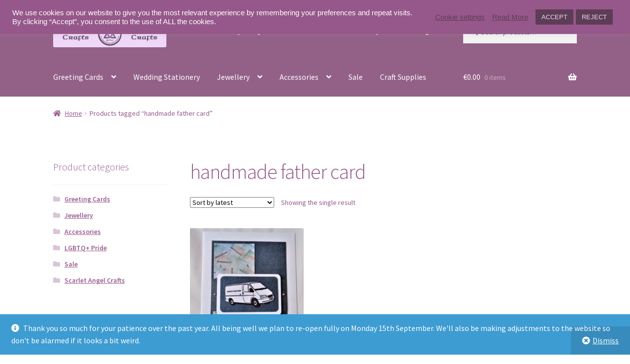

--- FILE ---
content_type: text/html; charset=UTF-8
request_url: https://www.downland-crafts.com/product-tag/handmade-father-card/
body_size: 19189
content:
<!doctype html>
<html lang="en-GB">
<head>
<meta charset="UTF-8">
<meta name="viewport" content="width=device-width, initial-scale=1">
<link rel="profile" href="http://gmpg.org/xfn/11">
<link rel="pingback" href="https://www.downland-crafts.com/xmlrpc.php">
<!-- [BEGIN] Metadata added via All-Meta-Tags plugin by Space X-Chimp ( https://www.spacexchimp.com ) -->
<meta name='google-site-verification' content='icBlFIlbIPXsjEEOzkb9OqC8b_80VEpjWhV2z4MrRHA' />
<meta name='p:domain_verify' content='d7e7197d6dca2d1a9a1d15d9648f2963' />
<!-- Global site tag (gtag.js) - Google Analytics -->
<script async src="https://www.googletagmanager.com/gtag/js?id=UA-17613052-3"></script>
<script>
window.dataLayer = window.dataLayer || [];
function gtag(){dataLayer.push(arguments);}
gtag('js', new Date());
gtag('config', 'UA-17613052-3');
</script>
<meta name='author' content='Downland Crafts' />
<meta name='designer' content='Downland Crafts' />
<meta name='contact' content='sales@downlandcrafts.ie' />
<meta name='copyright' content='Copyright (c) Downland Crafts 2010-2018. All rights reserved.' />
<meta name='keywords' content='handmade crafts online,handmade greeting cards,handmade wedding invitations,handmade wedding stationery, bespoke wedding invitations, irish crafts' />
<!-- [END] Metadata added via All-Meta-Tags plugin by Space X-Chimp ( https://www.spacexchimp.com ) -->
<meta name='robots' content='index, follow, max-image-preview:large, max-snippet:-1, max-video-preview:-1' />
<style>img:is([sizes="auto" i], [sizes^="auto," i]) { contain-intrinsic-size: 3000px 1500px }</style>
<!-- This site is optimized with the Yoast SEO plugin v25.9 - https://yoast.com/wordpress/plugins/seo/ -->
<title>handmade father card Archives - Downland Handmade</title>
<link rel="canonical" href="https://www.downland-crafts.com/product-tag/handmade-father-card/" />
<meta property="og:locale" content="en_GB" />
<meta property="og:type" content="article" />
<meta property="og:title" content="handmade father card Archives - Downland Handmade" />
<meta property="og:url" content="https://www.downland-crafts.com/product-tag/handmade-father-card/" />
<meta property="og:site_name" content="Downland Handmade" />
<meta name="twitter:card" content="summary_large_image" />
<meta name="twitter:site" content="@downlandcrafter" />
<script type="application/ld+json" class="yoast-schema-graph">{"@context":"https://schema.org","@graph":[{"@type":"CollectionPage","@id":"https://www.downland-crafts.com/product-tag/handmade-father-card/","url":"https://www.downland-crafts.com/product-tag/handmade-father-card/","name":"handmade father card Archives - Downland Handmade","isPartOf":{"@id":"https://www.downland-crafts.com/#website"},"primaryImageOfPage":{"@id":"https://www.downland-crafts.com/product-tag/handmade-father-card/#primaryimage"},"image":{"@id":"https://www.downland-crafts.com/product-tag/handmade-father-card/#primaryimage"},"thumbnailUrl":"https://www.downland-crafts.com/wp-content/uploads/2022/04/DCCDA501.jpg","breadcrumb":{"@id":"https://www.downland-crafts.com/product-tag/handmade-father-card/#breadcrumb"},"inLanguage":"en-GB"},{"@type":"ImageObject","inLanguage":"en-GB","@id":"https://www.downland-crafts.com/product-tag/handmade-father-card/#primaryimage","url":"https://www.downland-crafts.com/wp-content/uploads/2022/04/DCCDA501.jpg","contentUrl":"https://www.downland-crafts.com/wp-content/uploads/2022/04/DCCDA501.jpg","width":800,"height":600,"caption":"White Van Man Card"},{"@type":"BreadcrumbList","@id":"https://www.downland-crafts.com/product-tag/handmade-father-card/#breadcrumb","itemListElement":[{"@type":"ListItem","position":1,"name":"Home","item":"https://www.downland-crafts.com/"},{"@type":"ListItem","position":2,"name":"handmade father card"}]},{"@type":"WebSite","@id":"https://www.downland-crafts.com/#website","url":"https://www.downland-crafts.com/","name":"Downland Crafts Handmade","description":"Greeting cards, jewellery, wedding stationery, accessories.","publisher":{"@id":"https://www.downland-crafts.com/#organization"},"potentialAction":[{"@type":"SearchAction","target":{"@type":"EntryPoint","urlTemplate":"https://www.downland-crafts.com/?s={search_term_string}"},"query-input":{"@type":"PropertyValueSpecification","valueRequired":true,"valueName":"search_term_string"}}],"inLanguage":"en-GB"},{"@type":"Organization","@id":"https://www.downland-crafts.com/#organization","name":"Downland Crafts","url":"https://www.downland-crafts.com/","logo":{"@type":"ImageObject","inLanguage":"en-GB","@id":"https://www.downland-crafts.com/#/schema/logo/image/","url":"https://www.downland-crafts.com/wp-content/uploads/2018/08/DCH-Logo-512.png","contentUrl":"https://www.downland-crafts.com/wp-content/uploads/2018/08/DCH-Logo-512.png","width":512,"height":512,"caption":"Downland Crafts"},"image":{"@id":"https://www.downland-crafts.com/#/schema/logo/image/"},"sameAs":["http://www.facebook.com/downlandcraftshandmade","https://x.com/downlandcrafter","http://www.instagram.com/downlandcraftshandmade","https://www.linkedin.com/in/trish-ryan-1b213433","http://www.pinterest.com/downlandcraftshandmade"]}]}</script>
<!-- / Yoast SEO plugin. -->
<link rel='dns-prefetch' href='//www.googletagmanager.com' />
<link rel='dns-prefetch' href='//ws.sharethis.com' />
<link rel='dns-prefetch' href='//www.google.com' />
<link rel='dns-prefetch' href='//fonts.googleapis.com' />
<link rel="alternate" type="application/rss+xml" title="Downland Handmade &raquo; Feed" href="https://www.downland-crafts.com/feed/" />
<link rel="alternate" type="application/rss+xml" title="Downland Handmade &raquo; Comments Feed" href="https://www.downland-crafts.com/comments/feed/" />
<link rel="alternate" type="application/rss+xml" title="Downland Handmade &raquo; handmade father card Tag Feed" href="https://www.downland-crafts.com/product-tag/handmade-father-card/feed/" />
<script>
window._wpemojiSettings = {"baseUrl":"https:\/\/s.w.org\/images\/core\/emoji\/16.0.1\/72x72\/","ext":".png","svgUrl":"https:\/\/s.w.org\/images\/core\/emoji\/16.0.1\/svg\/","svgExt":".svg","source":{"concatemoji":"https:\/\/www.downland-crafts.com\/wp-includes\/js\/wp-emoji-release.min.js?ver=6.8.2"}};
/*! This file is auto-generated */
!function(s,n){var o,i,e;function c(e){try{var t={supportTests:e,timestamp:(new Date).valueOf()};sessionStorage.setItem(o,JSON.stringify(t))}catch(e){}}function p(e,t,n){e.clearRect(0,0,e.canvas.width,e.canvas.height),e.fillText(t,0,0);var t=new Uint32Array(e.getImageData(0,0,e.canvas.width,e.canvas.height).data),a=(e.clearRect(0,0,e.canvas.width,e.canvas.height),e.fillText(n,0,0),new Uint32Array(e.getImageData(0,0,e.canvas.width,e.canvas.height).data));return t.every(function(e,t){return e===a[t]})}function u(e,t){e.clearRect(0,0,e.canvas.width,e.canvas.height),e.fillText(t,0,0);for(var n=e.getImageData(16,16,1,1),a=0;a<n.data.length;a++)if(0!==n.data[a])return!1;return!0}function f(e,t,n,a){switch(t){case"flag":return n(e,"\ud83c\udff3\ufe0f\u200d\u26a7\ufe0f","\ud83c\udff3\ufe0f\u200b\u26a7\ufe0f")?!1:!n(e,"\ud83c\udde8\ud83c\uddf6","\ud83c\udde8\u200b\ud83c\uddf6")&&!n(e,"\ud83c\udff4\udb40\udc67\udb40\udc62\udb40\udc65\udb40\udc6e\udb40\udc67\udb40\udc7f","\ud83c\udff4\u200b\udb40\udc67\u200b\udb40\udc62\u200b\udb40\udc65\u200b\udb40\udc6e\u200b\udb40\udc67\u200b\udb40\udc7f");case"emoji":return!a(e,"\ud83e\udedf")}return!1}function g(e,t,n,a){var r="undefined"!=typeof WorkerGlobalScope&&self instanceof WorkerGlobalScope?new OffscreenCanvas(300,150):s.createElement("canvas"),o=r.getContext("2d",{willReadFrequently:!0}),i=(o.textBaseline="top",o.font="600 32px Arial",{});return e.forEach(function(e){i[e]=t(o,e,n,a)}),i}function t(e){var t=s.createElement("script");t.src=e,t.defer=!0,s.head.appendChild(t)}"undefined"!=typeof Promise&&(o="wpEmojiSettingsSupports",i=["flag","emoji"],n.supports={everything:!0,everythingExceptFlag:!0},e=new Promise(function(e){s.addEventListener("DOMContentLoaded",e,{once:!0})}),new Promise(function(t){var n=function(){try{var e=JSON.parse(sessionStorage.getItem(o));if("object"==typeof e&&"number"==typeof e.timestamp&&(new Date).valueOf()<e.timestamp+604800&&"object"==typeof e.supportTests)return e.supportTests}catch(e){}return null}();if(!n){if("undefined"!=typeof Worker&&"undefined"!=typeof OffscreenCanvas&&"undefined"!=typeof URL&&URL.createObjectURL&&"undefined"!=typeof Blob)try{var e="postMessage("+g.toString()+"("+[JSON.stringify(i),f.toString(),p.toString(),u.toString()].join(",")+"));",a=new Blob([e],{type:"text/javascript"}),r=new Worker(URL.createObjectURL(a),{name:"wpTestEmojiSupports"});return void(r.onmessage=function(e){c(n=e.data),r.terminate(),t(n)})}catch(e){}c(n=g(i,f,p,u))}t(n)}).then(function(e){for(var t in e)n.supports[t]=e[t],n.supports.everything=n.supports.everything&&n.supports[t],"flag"!==t&&(n.supports.everythingExceptFlag=n.supports.everythingExceptFlag&&n.supports[t]);n.supports.everythingExceptFlag=n.supports.everythingExceptFlag&&!n.supports.flag,n.DOMReady=!1,n.readyCallback=function(){n.DOMReady=!0}}).then(function(){return e}).then(function(){var e;n.supports.everything||(n.readyCallback(),(e=n.source||{}).concatemoji?t(e.concatemoji):e.wpemoji&&e.twemoji&&(t(e.twemoji),t(e.wpemoji)))}))}((window,document),window._wpemojiSettings);
</script>
<style id='wp-emoji-styles-inline-css'>
img.wp-smiley, img.emoji {
display: inline !important;
border: none !important;
box-shadow: none !important;
height: 1em !important;
width: 1em !important;
margin: 0 0.07em !important;
vertical-align: -0.1em !important;
background: none !important;
padding: 0 !important;
}
</style>
<link rel='stylesheet' id='wp-block-library-css' href='//www.downland-crafts.com/wp-content/cache/wpfc-minified/1ceh178t/8hf40.css' media='all' />
<style id='wp-block-library-theme-inline-css'>
.wp-block-audio :where(figcaption){color:#555;font-size:13px;text-align:center}.is-dark-theme .wp-block-audio :where(figcaption){color:#ffffffa6}.wp-block-audio{margin:0 0 1em}.wp-block-code{border:1px solid #ccc;border-radius:4px;font-family:Menlo,Consolas,monaco,monospace;padding:.8em 1em}.wp-block-embed :where(figcaption){color:#555;font-size:13px;text-align:center}.is-dark-theme .wp-block-embed :where(figcaption){color:#ffffffa6}.wp-block-embed{margin:0 0 1em}.blocks-gallery-caption{color:#555;font-size:13px;text-align:center}.is-dark-theme .blocks-gallery-caption{color:#ffffffa6}:root :where(.wp-block-image figcaption){color:#555;font-size:13px;text-align:center}.is-dark-theme :root :where(.wp-block-image figcaption){color:#ffffffa6}.wp-block-image{margin:0 0 1em}.wp-block-pullquote{border-bottom:4px solid;border-top:4px solid;color:currentColor;margin-bottom:1.75em}.wp-block-pullquote cite,.wp-block-pullquote footer,.wp-block-pullquote__citation{color:currentColor;font-size:.8125em;font-style:normal;text-transform:uppercase}.wp-block-quote{border-left:.25em solid;margin:0 0 1.75em;padding-left:1em}.wp-block-quote cite,.wp-block-quote footer{color:currentColor;font-size:.8125em;font-style:normal;position:relative}.wp-block-quote:where(.has-text-align-right){border-left:none;border-right:.25em solid;padding-left:0;padding-right:1em}.wp-block-quote:where(.has-text-align-center){border:none;padding-left:0}.wp-block-quote.is-large,.wp-block-quote.is-style-large,.wp-block-quote:where(.is-style-plain){border:none}.wp-block-search .wp-block-search__label{font-weight:700}.wp-block-search__button{border:1px solid #ccc;padding:.375em .625em}:where(.wp-block-group.has-background){padding:1.25em 2.375em}.wp-block-separator.has-css-opacity{opacity:.4}.wp-block-separator{border:none;border-bottom:2px solid;margin-left:auto;margin-right:auto}.wp-block-separator.has-alpha-channel-opacity{opacity:1}.wp-block-separator:not(.is-style-wide):not(.is-style-dots){width:100px}.wp-block-separator.has-background:not(.is-style-dots){border-bottom:none;height:1px}.wp-block-separator.has-background:not(.is-style-wide):not(.is-style-dots){height:2px}.wp-block-table{margin:0 0 1em}.wp-block-table td,.wp-block-table th{word-break:normal}.wp-block-table :where(figcaption){color:#555;font-size:13px;text-align:center}.is-dark-theme .wp-block-table :where(figcaption){color:#ffffffa6}.wp-block-video :where(figcaption){color:#555;font-size:13px;text-align:center}.is-dark-theme .wp-block-video :where(figcaption){color:#ffffffa6}.wp-block-video{margin:0 0 1em}:root :where(.wp-block-template-part.has-background){margin-bottom:0;margin-top:0;padding:1.25em 2.375em}
</style>
<style id='classic-theme-styles-inline-css'>
/*! This file is auto-generated */
.wp-block-button__link{color:#fff;background-color:#32373c;border-radius:9999px;box-shadow:none;text-decoration:none;padding:calc(.667em + 2px) calc(1.333em + 2px);font-size:1.125em}.wp-block-file__button{background:#32373c;color:#fff;text-decoration:none}
</style>
<link rel='stylesheet' id='storefront-gutenberg-blocks-css' href='//www.downland-crafts.com/wp-content/cache/wpfc-minified/2om82zbn/8hf40.css' media='all' />
<style id='storefront-gutenberg-blocks-inline-css'>
.wp-block-button__link:not(.has-text-color) {
color: #ffffff;
}
.wp-block-button__link:not(.has-text-color):hover,
.wp-block-button__link:not(.has-text-color):focus,
.wp-block-button__link:not(.has-text-color):active {
color: #ffffff;
}
.wp-block-button__link:not(.has-background) {
background-color: #96588a;
}
.wp-block-button__link:not(.has-background):hover,
.wp-block-button__link:not(.has-background):focus,
.wp-block-button__link:not(.has-background):active {
border-color: #7d3f71;
background-color: #7d3f71;
}
.wc-block-grid__products .wc-block-grid__product .wp-block-button__link {
background-color: #96588a;
border-color: #96588a;
color: #ffffff;
}
.wp-block-quote footer,
.wp-block-quote cite,
.wp-block-quote__citation {
color: #96588a;
}
.wp-block-pullquote cite,
.wp-block-pullquote footer,
.wp-block-pullquote__citation {
color: #96588a;
}
.wp-block-image figcaption {
color: #96588a;
}
.wp-block-separator.is-style-dots::before {
color: #96588a;
}
.wp-block-file a.wp-block-file__button {
color: #ffffff;
background-color: #96588a;
border-color: #96588a;
}
.wp-block-file a.wp-block-file__button:hover,
.wp-block-file a.wp-block-file__button:focus,
.wp-block-file a.wp-block-file__button:active {
color: #ffffff;
background-color: #7d3f71;
}
.wp-block-code,
.wp-block-preformatted pre {
color: #96588a;
}
.wp-block-table:not( .has-background ):not( .is-style-stripes ) tbody tr:nth-child(2n) td {
background-color: #fdfdfd;
}
.wp-block-cover .wp-block-cover__inner-container h1:not(.has-text-color),
.wp-block-cover .wp-block-cover__inner-container h2:not(.has-text-color),
.wp-block-cover .wp-block-cover__inner-container h3:not(.has-text-color),
.wp-block-cover .wp-block-cover__inner-container h4:not(.has-text-color),
.wp-block-cover .wp-block-cover__inner-container h5:not(.has-text-color),
.wp-block-cover .wp-block-cover__inner-container h6:not(.has-text-color) {
color: #96588a;
}
.wc-block-components-price-slider__range-input-progress,
.rtl .wc-block-components-price-slider__range-input-progress {
--range-color: #96588a;
}
/* Target only IE11 */
@media all and (-ms-high-contrast: none), (-ms-high-contrast: active) {
.wc-block-components-price-slider__range-input-progress {
background: #96588a;
}
}
.wc-block-components-button:not(.is-link) {
background-color: #96588a;
color: #ffffff;
}
.wc-block-components-button:not(.is-link):hover,
.wc-block-components-button:not(.is-link):focus,
.wc-block-components-button:not(.is-link):active {
background-color: #7d3f71;
color: #ffffff;
}
.wc-block-components-button:not(.is-link):disabled {
background-color: #96588a;
color: #ffffff;
}
.wc-block-cart__submit-container {
background-color: #ffffff;
}
.wc-block-cart__submit-container::before {
color: rgba(220,220,220,0.5);
}
.wc-block-components-order-summary-item__quantity {
background-color: #ffffff;
border-color: #96588a;
box-shadow: 0 0 0 2px #ffffff;
color: #96588a;
}
</style>
<style id='global-styles-inline-css'>
:root{--wp--preset--aspect-ratio--square: 1;--wp--preset--aspect-ratio--4-3: 4/3;--wp--preset--aspect-ratio--3-4: 3/4;--wp--preset--aspect-ratio--3-2: 3/2;--wp--preset--aspect-ratio--2-3: 2/3;--wp--preset--aspect-ratio--16-9: 16/9;--wp--preset--aspect-ratio--9-16: 9/16;--wp--preset--color--black: #000000;--wp--preset--color--cyan-bluish-gray: #abb8c3;--wp--preset--color--white: #ffffff;--wp--preset--color--pale-pink: #f78da7;--wp--preset--color--vivid-red: #cf2e2e;--wp--preset--color--luminous-vivid-orange: #ff6900;--wp--preset--color--luminous-vivid-amber: #fcb900;--wp--preset--color--light-green-cyan: #7bdcb5;--wp--preset--color--vivid-green-cyan: #00d084;--wp--preset--color--pale-cyan-blue: #8ed1fc;--wp--preset--color--vivid-cyan-blue: #0693e3;--wp--preset--color--vivid-purple: #9b51e0;--wp--preset--gradient--vivid-cyan-blue-to-vivid-purple: linear-gradient(135deg,rgba(6,147,227,1) 0%,rgb(155,81,224) 100%);--wp--preset--gradient--light-green-cyan-to-vivid-green-cyan: linear-gradient(135deg,rgb(122,220,180) 0%,rgb(0,208,130) 100%);--wp--preset--gradient--luminous-vivid-amber-to-luminous-vivid-orange: linear-gradient(135deg,rgba(252,185,0,1) 0%,rgba(255,105,0,1) 100%);--wp--preset--gradient--luminous-vivid-orange-to-vivid-red: linear-gradient(135deg,rgba(255,105,0,1) 0%,rgb(207,46,46) 100%);--wp--preset--gradient--very-light-gray-to-cyan-bluish-gray: linear-gradient(135deg,rgb(238,238,238) 0%,rgb(169,184,195) 100%);--wp--preset--gradient--cool-to-warm-spectrum: linear-gradient(135deg,rgb(74,234,220) 0%,rgb(151,120,209) 20%,rgb(207,42,186) 40%,rgb(238,44,130) 60%,rgb(251,105,98) 80%,rgb(254,248,76) 100%);--wp--preset--gradient--blush-light-purple: linear-gradient(135deg,rgb(255,206,236) 0%,rgb(152,150,240) 100%);--wp--preset--gradient--blush-bordeaux: linear-gradient(135deg,rgb(254,205,165) 0%,rgb(254,45,45) 50%,rgb(107,0,62) 100%);--wp--preset--gradient--luminous-dusk: linear-gradient(135deg,rgb(255,203,112) 0%,rgb(199,81,192) 50%,rgb(65,88,208) 100%);--wp--preset--gradient--pale-ocean: linear-gradient(135deg,rgb(255,245,203) 0%,rgb(182,227,212) 50%,rgb(51,167,181) 100%);--wp--preset--gradient--electric-grass: linear-gradient(135deg,rgb(202,248,128) 0%,rgb(113,206,126) 100%);--wp--preset--gradient--midnight: linear-gradient(135deg,rgb(2,3,129) 0%,rgb(40,116,252) 100%);--wp--preset--font-size--small: 14px;--wp--preset--font-size--medium: 23px;--wp--preset--font-size--large: 26px;--wp--preset--font-size--x-large: 42px;--wp--preset--font-size--normal: 16px;--wp--preset--font-size--huge: 37px;--wp--preset--spacing--20: 0.44rem;--wp--preset--spacing--30: 0.67rem;--wp--preset--spacing--40: 1rem;--wp--preset--spacing--50: 1.5rem;--wp--preset--spacing--60: 2.25rem;--wp--preset--spacing--70: 3.38rem;--wp--preset--spacing--80: 5.06rem;--wp--preset--shadow--natural: 6px 6px 9px rgba(0, 0, 0, 0.2);--wp--preset--shadow--deep: 12px 12px 50px rgba(0, 0, 0, 0.4);--wp--preset--shadow--sharp: 6px 6px 0px rgba(0, 0, 0, 0.2);--wp--preset--shadow--outlined: 6px 6px 0px -3px rgba(255, 255, 255, 1), 6px 6px rgba(0, 0, 0, 1);--wp--preset--shadow--crisp: 6px 6px 0px rgba(0, 0, 0, 1);}:root :where(.is-layout-flow) > :first-child{margin-block-start: 0;}:root :where(.is-layout-flow) > :last-child{margin-block-end: 0;}:root :where(.is-layout-flow) > *{margin-block-start: 24px;margin-block-end: 0;}:root :where(.is-layout-constrained) > :first-child{margin-block-start: 0;}:root :where(.is-layout-constrained) > :last-child{margin-block-end: 0;}:root :where(.is-layout-constrained) > *{margin-block-start: 24px;margin-block-end: 0;}:root :where(.is-layout-flex){gap: 24px;}:root :where(.is-layout-grid){gap: 24px;}body .is-layout-flex{display: flex;}.is-layout-flex{flex-wrap: wrap;align-items: center;}.is-layout-flex > :is(*, div){margin: 0;}body .is-layout-grid{display: grid;}.is-layout-grid > :is(*, div){margin: 0;}.has-black-color{color: var(--wp--preset--color--black) !important;}.has-cyan-bluish-gray-color{color: var(--wp--preset--color--cyan-bluish-gray) !important;}.has-white-color{color: var(--wp--preset--color--white) !important;}.has-pale-pink-color{color: var(--wp--preset--color--pale-pink) !important;}.has-vivid-red-color{color: var(--wp--preset--color--vivid-red) !important;}.has-luminous-vivid-orange-color{color: var(--wp--preset--color--luminous-vivid-orange) !important;}.has-luminous-vivid-amber-color{color: var(--wp--preset--color--luminous-vivid-amber) !important;}.has-light-green-cyan-color{color: var(--wp--preset--color--light-green-cyan) !important;}.has-vivid-green-cyan-color{color: var(--wp--preset--color--vivid-green-cyan) !important;}.has-pale-cyan-blue-color{color: var(--wp--preset--color--pale-cyan-blue) !important;}.has-vivid-cyan-blue-color{color: var(--wp--preset--color--vivid-cyan-blue) !important;}.has-vivid-purple-color{color: var(--wp--preset--color--vivid-purple) !important;}.has-black-background-color{background-color: var(--wp--preset--color--black) !important;}.has-cyan-bluish-gray-background-color{background-color: var(--wp--preset--color--cyan-bluish-gray) !important;}.has-white-background-color{background-color: var(--wp--preset--color--white) !important;}.has-pale-pink-background-color{background-color: var(--wp--preset--color--pale-pink) !important;}.has-vivid-red-background-color{background-color: var(--wp--preset--color--vivid-red) !important;}.has-luminous-vivid-orange-background-color{background-color: var(--wp--preset--color--luminous-vivid-orange) !important;}.has-luminous-vivid-amber-background-color{background-color: var(--wp--preset--color--luminous-vivid-amber) !important;}.has-light-green-cyan-background-color{background-color: var(--wp--preset--color--light-green-cyan) !important;}.has-vivid-green-cyan-background-color{background-color: var(--wp--preset--color--vivid-green-cyan) !important;}.has-pale-cyan-blue-background-color{background-color: var(--wp--preset--color--pale-cyan-blue) !important;}.has-vivid-cyan-blue-background-color{background-color: var(--wp--preset--color--vivid-cyan-blue) !important;}.has-vivid-purple-background-color{background-color: var(--wp--preset--color--vivid-purple) !important;}.has-black-border-color{border-color: var(--wp--preset--color--black) !important;}.has-cyan-bluish-gray-border-color{border-color: var(--wp--preset--color--cyan-bluish-gray) !important;}.has-white-border-color{border-color: var(--wp--preset--color--white) !important;}.has-pale-pink-border-color{border-color: var(--wp--preset--color--pale-pink) !important;}.has-vivid-red-border-color{border-color: var(--wp--preset--color--vivid-red) !important;}.has-luminous-vivid-orange-border-color{border-color: var(--wp--preset--color--luminous-vivid-orange) !important;}.has-luminous-vivid-amber-border-color{border-color: var(--wp--preset--color--luminous-vivid-amber) !important;}.has-light-green-cyan-border-color{border-color: var(--wp--preset--color--light-green-cyan) !important;}.has-vivid-green-cyan-border-color{border-color: var(--wp--preset--color--vivid-green-cyan) !important;}.has-pale-cyan-blue-border-color{border-color: var(--wp--preset--color--pale-cyan-blue) !important;}.has-vivid-cyan-blue-border-color{border-color: var(--wp--preset--color--vivid-cyan-blue) !important;}.has-vivid-purple-border-color{border-color: var(--wp--preset--color--vivid-purple) !important;}.has-vivid-cyan-blue-to-vivid-purple-gradient-background{background: var(--wp--preset--gradient--vivid-cyan-blue-to-vivid-purple) !important;}.has-light-green-cyan-to-vivid-green-cyan-gradient-background{background: var(--wp--preset--gradient--light-green-cyan-to-vivid-green-cyan) !important;}.has-luminous-vivid-amber-to-luminous-vivid-orange-gradient-background{background: var(--wp--preset--gradient--luminous-vivid-amber-to-luminous-vivid-orange) !important;}.has-luminous-vivid-orange-to-vivid-red-gradient-background{background: var(--wp--preset--gradient--luminous-vivid-orange-to-vivid-red) !important;}.has-very-light-gray-to-cyan-bluish-gray-gradient-background{background: var(--wp--preset--gradient--very-light-gray-to-cyan-bluish-gray) !important;}.has-cool-to-warm-spectrum-gradient-background{background: var(--wp--preset--gradient--cool-to-warm-spectrum) !important;}.has-blush-light-purple-gradient-background{background: var(--wp--preset--gradient--blush-light-purple) !important;}.has-blush-bordeaux-gradient-background{background: var(--wp--preset--gradient--blush-bordeaux) !important;}.has-luminous-dusk-gradient-background{background: var(--wp--preset--gradient--luminous-dusk) !important;}.has-pale-ocean-gradient-background{background: var(--wp--preset--gradient--pale-ocean) !important;}.has-electric-grass-gradient-background{background: var(--wp--preset--gradient--electric-grass) !important;}.has-midnight-gradient-background{background: var(--wp--preset--gradient--midnight) !important;}.has-small-font-size{font-size: var(--wp--preset--font-size--small) !important;}.has-medium-font-size{font-size: var(--wp--preset--font-size--medium) !important;}.has-large-font-size{font-size: var(--wp--preset--font-size--large) !important;}.has-x-large-font-size{font-size: var(--wp--preset--font-size--x-large) !important;}
:root :where(.wp-block-pullquote){font-size: 1.5em;line-height: 1.6;}
</style>
<link rel='stylesheet' id='cookie-law-info-css' href='//www.downland-crafts.com/wp-content/cache/wpfc-minified/d2jnazev/8hf40.css' media='all' />
<link rel='stylesheet' id='cookie-law-info-gdpr-css' href='//www.downland-crafts.com/wp-content/cache/wpfc-minified/egnamwby/8hf40.css' media='all' />
<style id='woocommerce-inline-inline-css'>
.woocommerce form .form-row .required { visibility: visible; }
</style>
<link rel='stylesheet' id='wcz-frontend-css' href='//www.downland-crafts.com/wp-content/cache/wpfc-minified/7ll6kmza/8hf40.css' media='all' />
<link rel='stylesheet' id='brands-styles-css' href='//www.downland-crafts.com/wp-content/cache/wpfc-minified/g138ssco/8hf40.css' media='all' />
<link rel='stylesheet' id='storefront-style-css' href='//www.downland-crafts.com/wp-content/cache/wpfc-minified/6olcn5ax/8hf40.css' media='all' />
<style id='storefront-style-inline-css'>
.main-navigation ul li a,
.site-title a,
ul.menu li a,
.site-branding h1 a,
button.menu-toggle,
button.menu-toggle:hover,
.handheld-navigation .dropdown-toggle {
color: #ffffff;
}
button.menu-toggle,
button.menu-toggle:hover {
border-color: #ffffff;
}
.main-navigation ul li a:hover,
.main-navigation ul li:hover > a,
.site-title a:hover,
.site-header ul.menu li.current-menu-item > a {
color: #ffffff;
}
table:not( .has-background ) th {
background-color: #f8f8f8;
}
table:not( .has-background ) tbody td {
background-color: #fdfdfd;
}
table:not( .has-background ) tbody tr:nth-child(2n) td,
fieldset,
fieldset legend {
background-color: #fbfbfb;
}
.site-header,
.secondary-navigation ul ul,
.main-navigation ul.menu > li.menu-item-has-children:after,
.secondary-navigation ul.menu ul,
.storefront-handheld-footer-bar,
.storefront-handheld-footer-bar ul li > a,
.storefront-handheld-footer-bar ul li.search .site-search,
button.menu-toggle,
button.menu-toggle:hover {
background-color: #936188;
}
p.site-description,
.site-header,
.storefront-handheld-footer-bar {
color: #ffffff;
}
button.menu-toggle:after,
button.menu-toggle:before,
button.menu-toggle span:before {
background-color: #ffffff;
}
h1, h2, h3, h4, h5, h6, .wc-block-grid__product-title {
color: #96588a;
}
.widget h1 {
border-bottom-color: #96588a;
}
body,
.secondary-navigation a {
color: #96588a;
}
.widget-area .widget a,
.hentry .entry-header .posted-on a,
.hentry .entry-header .post-author a,
.hentry .entry-header .post-comments a,
.hentry .entry-header .byline a {
color: #9b5d8f;
}
a {
color: #96588a;
}
a:focus,
button:focus,
.button.alt:focus,
input:focus,
textarea:focus,
input[type="button"]:focus,
input[type="reset"]:focus,
input[type="submit"]:focus,
input[type="email"]:focus,
input[type="tel"]:focus,
input[type="url"]:focus,
input[type="password"]:focus,
input[type="search"]:focus {
outline-color: #96588a;
}
button, input[type="button"], input[type="reset"], input[type="submit"], .button, .widget a.button {
background-color: #96588a;
border-color: #96588a;
color: #ffffff;
}
button:hover, input[type="button"]:hover, input[type="reset"]:hover, input[type="submit"]:hover, .button:hover, .widget a.button:hover {
background-color: #7d3f71;
border-color: #7d3f71;
color: #ffffff;
}
button.alt, input[type="button"].alt, input[type="reset"].alt, input[type="submit"].alt, .button.alt, .widget-area .widget a.button.alt {
background-color: #96588a;
border-color: #96588a;
color: #ffffff;
}
button.alt:hover, input[type="button"].alt:hover, input[type="reset"].alt:hover, input[type="submit"].alt:hover, .button.alt:hover, .widget-area .widget a.button.alt:hover {
background-color: #7d3f71;
border-color: #7d3f71;
color: #ffffff;
}
.pagination .page-numbers li .page-numbers.current {
background-color: #e6e6e6;
color: #8c4e80;
}
#comments .comment-list .comment-content .comment-text {
background-color: #f8f8f8;
}
.site-footer {
background-color: #936188;
color: #ffffff;
}
.site-footer a:not(.button):not(.components-button) {
color: #ffffff;
}
.site-footer .storefront-handheld-footer-bar a:not(.button):not(.components-button) {
color: #ffffff;
}
.site-footer h1, .site-footer h2, .site-footer h3, .site-footer h4, .site-footer h5, .site-footer h6, .site-footer .widget .widget-title, .site-footer .widget .widgettitle {
color: #ffffff;
}
.page-template-template-homepage.has-post-thumbnail .type-page.has-post-thumbnail .entry-title {
color: #96588a;
}
.page-template-template-homepage.has-post-thumbnail .type-page.has-post-thumbnail .entry-content {
color: #96588a;
}
@media screen and ( min-width: 768px ) {
.secondary-navigation ul.menu a:hover {
color: #ffffff;
}
.secondary-navigation ul.menu a {
color: #ffffff;
}
.main-navigation ul.menu ul.sub-menu,
.main-navigation ul.nav-menu ul.children {
background-color: #845279;
}
.site-header {
border-bottom-color: #845279;
}
}
</style>
<link rel='stylesheet' id='storefront-icons-css' href='//www.downland-crafts.com/wp-content/cache/wpfc-minified/7m3vrqdg/8hf40.css' media='all' />
<link rel='stylesheet' id='storefront-fonts-css' href='https://fonts.googleapis.com/css?family=Source+Sans+Pro%3A400%2C300%2C300italic%2C400italic%2C600%2C700%2C900&#038;subset=latin%2Clatin-ext&#038;ver=4.6.1' media='all' />
<style id='wcz-customizer-custom-css-inline-css'>
body.post-type-archive-product header.woocommerce-products-header .woocommerce-products-header__title{display:none !important;}div.wcz-new-product-badge span{background-color:#96588a;color:#FFFFFF !important;}body.wcz-edit-sale.woocommerce ul.products li.product span.onsale,
body.wcz-edit-sale.single-product span.onsale,
.woocommerce span.wcz-ajaxsearch-result-sale,
body.wcz-edit-sale .wcz-popup span.onsale,
body.wcz-edit-sale.wcz-wooblocks ul.wc-block-grid__products li.wc-block-grid__product .wc-block-grid__product-onsale{background-color:#96588a !important;color:#FFFFFF !important;text-shadow:none !important;}body.single-product .product_meta .posted_in{display:none !important;}body.single-product .product_meta .tagged_as{display:none !important;}
</style>
<link rel='stylesheet' id='storefront-woocommerce-style-css' href='//www.downland-crafts.com/wp-content/cache/wpfc-minified/709odxp4/8hf40.css' media='all' />
<style id='storefront-woocommerce-style-inline-css'>
@font-face {
font-family: star;
src: url(https://www.downland-crafts.com/wp-content/plugins/woocommerce/assets/fonts/star.eot);
src:
url(https://www.downland-crafts.com/wp-content/plugins/woocommerce/assets/fonts/star.eot?#iefix) format("embedded-opentype"),
url(https://www.downland-crafts.com/wp-content/plugins/woocommerce/assets/fonts/star.woff) format("woff"),
url(https://www.downland-crafts.com/wp-content/plugins/woocommerce/assets/fonts/star.ttf) format("truetype"),
url(https://www.downland-crafts.com/wp-content/plugins/woocommerce/assets/fonts/star.svg#star) format("svg");
font-weight: 400;
font-style: normal;
}
@font-face {
font-family: WooCommerce;
src: url(https://www.downland-crafts.com/wp-content/plugins/woocommerce/assets/fonts/WooCommerce.eot);
src:
url(https://www.downland-crafts.com/wp-content/plugins/woocommerce/assets/fonts/WooCommerce.eot?#iefix) format("embedded-opentype"),
url(https://www.downland-crafts.com/wp-content/plugins/woocommerce/assets/fonts/WooCommerce.woff) format("woff"),
url(https://www.downland-crafts.com/wp-content/plugins/woocommerce/assets/fonts/WooCommerce.ttf) format("truetype"),
url(https://www.downland-crafts.com/wp-content/plugins/woocommerce/assets/fonts/WooCommerce.svg#WooCommerce) format("svg");
font-weight: 400;
font-style: normal;
}
a.cart-contents,
.site-header-cart .widget_shopping_cart a {
color: #ffffff;
}
a.cart-contents:hover,
.site-header-cart .widget_shopping_cart a:hover,
.site-header-cart:hover > li > a {
color: #ffffff;
}
table.cart td.product-remove,
table.cart td.actions {
border-top-color: #ffffff;
}
.storefront-handheld-footer-bar ul li.cart .count {
background-color: #ffffff;
color: #936188;
border-color: #936188;
}
.woocommerce-tabs ul.tabs li.active a,
ul.products li.product .price,
.onsale,
.wc-block-grid__product-onsale,
.widget_search form:before,
.widget_product_search form:before {
color: #96588a;
}
.woocommerce-breadcrumb a,
a.woocommerce-review-link,
.product_meta a {
color: #9b5d8f;
}
.wc-block-grid__product-onsale,
.onsale {
border-color: #96588a;
}
.star-rating span:before,
.quantity .plus, .quantity .minus,
p.stars a:hover:after,
p.stars a:after,
.star-rating span:before,
#payment .payment_methods li input[type=radio]:first-child:checked+label:before {
color: #96588a;
}
.widget_price_filter .ui-slider .ui-slider-range,
.widget_price_filter .ui-slider .ui-slider-handle {
background-color: #96588a;
}
.order_details {
background-color: #f8f8f8;
}
.order_details > li {
border-bottom: 1px dotted #e3e3e3;
}
.order_details:before,
.order_details:after {
background: -webkit-linear-gradient(transparent 0,transparent 0),-webkit-linear-gradient(135deg,#f8f8f8 33.33%,transparent 33.33%),-webkit-linear-gradient(45deg,#f8f8f8 33.33%,transparent 33.33%)
}
#order_review {
background-color: #ffffff;
}
#payment .payment_methods > li .payment_box,
#payment .place-order {
background-color: #fafafa;
}
#payment .payment_methods > li:not(.woocommerce-notice) {
background-color: #f5f5f5;
}
#payment .payment_methods > li:not(.woocommerce-notice):hover {
background-color: #f0f0f0;
}
.woocommerce-pagination .page-numbers li .page-numbers.current {
background-color: #e6e6e6;
color: #8c4e80;
}
.wc-block-grid__product-onsale,
.onsale,
.woocommerce-pagination .page-numbers li .page-numbers:not(.current) {
color: #96588a;
}
p.stars a:before,
p.stars a:hover~a:before,
p.stars.selected a.active~a:before {
color: #96588a;
}
p.stars.selected a.active:before,
p.stars:hover a:before,
p.stars.selected a:not(.active):before,
p.stars.selected a.active:before {
color: #96588a;
}
.single-product div.product .woocommerce-product-gallery .woocommerce-product-gallery__trigger {
background-color: #96588a;
color: #ffffff;
}
.single-product div.product .woocommerce-product-gallery .woocommerce-product-gallery__trigger:hover {
background-color: #7d3f71;
border-color: #7d3f71;
color: #ffffff;
}
.button.added_to_cart:focus,
.button.wc-forward:focus {
outline-color: #96588a;
}
.added_to_cart,
.site-header-cart .widget_shopping_cart a.button,
.wc-block-grid__products .wc-block-grid__product .wp-block-button__link {
background-color: #96588a;
border-color: #96588a;
color: #ffffff;
}
.added_to_cart:hover,
.site-header-cart .widget_shopping_cart a.button:hover,
.wc-block-grid__products .wc-block-grid__product .wp-block-button__link:hover {
background-color: #7d3f71;
border-color: #7d3f71;
color: #ffffff;
}
.added_to_cart.alt, .added_to_cart, .widget a.button.checkout {
background-color: #96588a;
border-color: #96588a;
color: #ffffff;
}
.added_to_cart.alt:hover, .added_to_cart:hover, .widget a.button.checkout:hover {
background-color: #7d3f71;
border-color: #7d3f71;
color: #ffffff;
}
.button.loading {
color: #96588a;
}
.button.loading:hover {
background-color: #96588a;
}
.button.loading:after {
color: #ffffff;
}
@media screen and ( min-width: 768px ) {
.site-header-cart .widget_shopping_cart,
.site-header .product_list_widget li .quantity {
color: #ffffff;
}
.site-header-cart .widget_shopping_cart .buttons,
.site-header-cart .widget_shopping_cart .total {
background-color: #89577e;
}
.site-header-cart .widget_shopping_cart {
background-color: #845279;
}
}
.storefront-product-pagination a {
color: #96588a;
background-color: #ffffff;
}
.storefront-sticky-add-to-cart {
color: #96588a;
background-color: #ffffff;
}
.storefront-sticky-add-to-cart a:not(.button) {
color: #ffffff;
}
</style>
<link rel='stylesheet' id='storefront-woocommerce-brands-style-css' href='//www.downland-crafts.com/wp-content/cache/wpfc-minified/89jplgnb/8hf40.css' media='all' />
<link rel='stylesheet' id='cwginstock_frontend_css-css' href='//www.downland-crafts.com/wp-content/cache/wpfc-minified/fertb3el/8hf40.css' media='' />
<style id='cwginstock_frontend_css-inline-css'>
.products .outofstock .button {display: none; }
</style>
<link rel='stylesheet' id='cwginstock_bootstrap-css' href='//www.downland-crafts.com/wp-content/cache/wpfc-minified/20j6rj23/8hf40.css' media='' />
<script id="woocommerce-google-analytics-integration-gtag-js-after">
/* Google Analytics for WooCommerce (gtag.js) */
window.dataLayer = window.dataLayer || [];
function gtag(){dataLayer.push(arguments);}
// Set up default consent state.
for ( const mode of [{"analytics_storage":"denied","ad_storage":"denied","ad_user_data":"denied","ad_personalization":"denied","region":["AT","BE","BG","HR","CY","CZ","DK","EE","FI","FR","DE","GR","HU","IS","IE","IT","LV","LI","LT","LU","MT","NL","NO","PL","PT","RO","SK","SI","ES","SE","GB","CH"]}] || [] ) {
gtag( "consent", "default", { "wait_for_update": 500, ...mode } );
}
gtag("js", new Date());
gtag("set", "developer_id.dOGY3NW", true);
gtag("config", "G-92SEV28T67", {"track_404":true,"allow_google_signals":true,"logged_in":false,"linker":{"domains":[],"allow_incoming":false},"custom_map":{"dimension1":"logged_in"}});
</script>
<script src="https://www.downland-crafts.com/wp-includes/js/jquery/jquery.min.js?ver=3.7.1" id="jquery-core-js"></script>
<script src="https://www.downland-crafts.com/wp-includes/js/jquery/jquery-migrate.min.js?ver=3.4.1" id="jquery-migrate-js"></script>
<script id="cookie-law-info-js-extra">
var Cli_Data = {"nn_cookie_ids":[],"cookielist":[],"non_necessary_cookies":[],"ccpaEnabled":"","ccpaRegionBased":"","ccpaBarEnabled":"","strictlyEnabled":["necessary","obligatoire"],"ccpaType":"gdpr","js_blocking":"1","custom_integration":"","triggerDomRefresh":"","secure_cookies":""};
var cli_cookiebar_settings = {"animate_speed_hide":"500","animate_speed_show":"500","background":"#96588a","border":"#b1a6a6c2","border_on":"","button_1_button_colour":"#5d3d55","button_1_button_hover":"#4a3144","button_1_link_colour":"#eed7f9","button_1_as_button":"1","button_1_new_win":"","button_2_button_colour":"#333","button_2_button_hover":"#292929","button_2_link_colour":"#5d3d55","button_2_as_button":"","button_2_hidebar":"","button_3_button_colour":"#5d3d55","button_3_button_hover":"#4a3144","button_3_link_colour":"#eed7f9","button_3_as_button":"1","button_3_new_win":"","button_4_button_colour":"#000","button_4_button_hover":"#000000","button_4_link_colour":"#5d3d55","button_4_as_button":"","button_7_button_colour":"#61a229","button_7_button_hover":"#4e8221","button_7_link_colour":"#fff","button_7_as_button":"1","button_7_new_win":"","font_family":"Tahoma, Geneva, sans-serif","header_fix":"1","notify_animate_hide":"1","notify_animate_show":"","notify_div_id":"#cookie-law-info-bar","notify_position_horizontal":"right","notify_position_vertical":"top","scroll_close":"","scroll_close_reload":"","accept_close_reload":"","reject_close_reload":"","showagain_tab":"","showagain_background":"#fff","showagain_border":"#000","showagain_div_id":"#cookie-law-info-again","showagain_x_position":"100px","text":"#ffffff","show_once_yn":"","show_once":"10000","logging_on":"","as_popup":"","popup_overlay":"1","bar_heading_text":"","cookie_bar_as":"banner","popup_showagain_position":"bottom-right","widget_position":"left"};
var log_object = {"ajax_url":"https:\/\/www.downland-crafts.com\/wp-admin\/admin-ajax.php"};
</script>
<script src="https://www.downland-crafts.com/wp-content/plugins/cookie-law-info/legacy/public/js/cookie-law-info-public.js?ver=3.3.5" id="cookie-law-info-js"></script>
<script src="https://www.downland-crafts.com/wp-content/plugins/woocommerce/assets/js/jquery-blockui/jquery.blockUI.min.js?ver=2.7.0-wc.10.2.1" id="jquery-blockui-js" data-wp-strategy="defer"></script>
<script id="wc-add-to-cart-js-extra">
var wc_add_to_cart_params = {"ajax_url":"\/wp-admin\/admin-ajax.php","wc_ajax_url":"\/?wc-ajax=%%endpoint%%","i18n_view_cart":"View basket","cart_url":"https:\/\/www.downland-crafts.com\/cart\/","is_cart":"","cart_redirect_after_add":"no"};
</script>
<script src="https://www.downland-crafts.com/wp-content/plugins/woocommerce/assets/js/frontend/add-to-cart.min.js?ver=10.2.1" id="wc-add-to-cart-js" defer data-wp-strategy="defer"></script>
<script src="https://www.downland-crafts.com/wp-content/plugins/woocommerce/assets/js/js-cookie/js.cookie.min.js?ver=2.1.4-wc.10.2.1" id="js-cookie-js" defer data-wp-strategy="defer"></script>
<script id="woocommerce-js-extra">
var woocommerce_params = {"ajax_url":"\/wp-admin\/admin-ajax.php","wc_ajax_url":"\/?wc-ajax=%%endpoint%%","i18n_password_show":"Show password","i18n_password_hide":"Hide password"};
</script>
<script src="https://www.downland-crafts.com/wp-content/plugins/woocommerce/assets/js/frontend/woocommerce.min.js?ver=10.2.1" id="woocommerce-js" defer data-wp-strategy="defer"></script>
<script id="wc-cart-fragments-js-extra">
var wc_cart_fragments_params = {"ajax_url":"\/wp-admin\/admin-ajax.php","wc_ajax_url":"\/?wc-ajax=%%endpoint%%","cart_hash_key":"wc_cart_hash_387bcf59cef33afb18b3dbffb9709495","fragment_name":"wc_fragments_387bcf59cef33afb18b3dbffb9709495","request_timeout":"5000"};
</script>
<script src="https://www.downland-crafts.com/wp-content/plugins/woocommerce/assets/js/frontend/cart-fragments.min.js?ver=10.2.1" id="wc-cart-fragments-js" defer data-wp-strategy="defer"></script>
<script id='st_insights_js' src="https://ws.sharethis.com/button/st_insights.js?publisher=eba0f3ba-f9ab-408c-bc68-c28af5afe749&amp;product=feather&amp;ver=1714414901" id="feather-sharethis-js"></script>
<script src="https://www.google.com/recaptcha/api.js?ver=6.0.9.2" id="recaptcha-js"></script>
<link rel="https://api.w.org/" href="https://www.downland-crafts.com/wp-json/" /><link rel="alternate" title="JSON" type="application/json" href="https://www.downland-crafts.com/wp-json/wp/v2/product_tag/177" /><link rel="EditURI" type="application/rsd+xml" title="RSD" href="https://www.downland-crafts.com/xmlrpc.php?rsd" />
<meta name="generator" content="WordPress 6.8.2" />
<meta name="generator" content="WooCommerce 10.2.1" />
<script src="https://www.google.com/recaptcha/api.js" async defer></script>
<noscript><style>.woocommerce-product-gallery{ opacity: 1 !important; }</style></noscript>
<style type="text/css"></style>
<style>
.synved-social-resolution-single {
display: inline-block;
}
.synved-social-resolution-normal {
display: inline-block;
}
.synved-social-resolution-hidef {
display: none;
}
@media only screen and (min--moz-device-pixel-ratio: 2),
only screen and (-o-min-device-pixel-ratio: 2/1),
only screen and (-webkit-min-device-pixel-ratio: 2),
only screen and (min-device-pixel-ratio: 2),
only screen and (min-resolution: 2dppx),
only screen and (min-resolution: 192dpi) {
.synved-social-resolution-normal {
display: none;
}
.synved-social-resolution-hidef {
display: inline-block;
}
}
</style><link rel="icon" href="https://www.downland-crafts.com/wp-content/uploads/2018/08/cropped-DCH-Logo-512-32x32.png" sizes="32x32" />
<link rel="icon" href="https://www.downland-crafts.com/wp-content/uploads/2018/08/cropped-DCH-Logo-512-192x192.png" sizes="192x192" />
<link rel="apple-touch-icon" href="https://www.downland-crafts.com/wp-content/uploads/2018/08/cropped-DCH-Logo-512-180x180.png" />
<meta name="msapplication-TileImage" content="https://www.downland-crafts.com/wp-content/uploads/2018/08/cropped-DCH-Logo-512-270x270.png" />
</head>
<body class="archive tax-product_tag term-handmade-father-card term-177 wp-custom-logo wp-embed-responsive wp-theme-storefront theme-storefront woocommerce woocommerce-page woocommerce-demo-store woocommerce-no-js wcz-woocommerce wcz-edit-sale wcz-soldout-style-plain storefront-secondary-navigation storefront-align-wide left-sidebar woocommerce-active">
<p role="complementary" aria-label="Store notice" class="woocommerce-store-notice demo_store" data-notice-id="333be80b46eb1546922b69963ff4e1db" style="display:none;">Thank you so much for your patience over the past year. All being well we plan to re-open fully on Monday 15th September. We'll also be making adjustments to the website so don't be alarmed if it looks a bit weird. <a role="button" href="#" class="woocommerce-store-notice__dismiss-link">Dismiss</a></p>
<div id="page" class="hfeed site">
<header id="masthead" class="site-header" role="banner" style="">
<div class="col-full">		<a class="skip-link screen-reader-text" href="#site-navigation">Skip to navigation</a>
<a class="skip-link screen-reader-text" href="#content">Skip to content</a>
<div class="site-branding">
<a href="https://www.downland-crafts.com/" class="custom-logo-link" rel="home"><img width="470" height="110" src="https://www.downland-crafts.com/wp-content/uploads/2019/12/Web-Logo-H.jpg" class="custom-logo" alt="Downland Crafts Handmade Logo" decoding="async" fetchpriority="high" srcset="https://www.downland-crafts.com/wp-content/uploads/2019/12/Web-Logo-H.jpg 470w, https://www.downland-crafts.com/wp-content/uploads/2019/12/Web-Logo-H-416x97.jpg 416w, https://www.downland-crafts.com/wp-content/uploads/2019/12/Web-Logo-H-300x70.jpg 300w" sizes="(max-width: 470px) 100vw, 470px" /></a>		</div>
<nav class="secondary-navigation" role="navigation" aria-label="Secondary Navigation">
<div class="menu-secondary-menu-container"><ul id="menu-secondary-menu" class="menu"><li id="menu-item-101" class="menu-item menu-item-type-post_type menu-item-object-page menu-item-101"><a href="https://www.downland-crafts.com/delivery-faqs/">Delivery &#038; FAQ&#8217;s</a></li>
<li id="menu-item-102" class="menu-item menu-item-type-post_type menu-item-object-page menu-item-102"><a href="https://www.downland-crafts.com/contact-us/">Contact Us</a></li>
<li id="menu-item-328" class="menu-item menu-item-type-custom menu-item-object-custom menu-item-328"><a href="https://downland-crafts.us8.list-manage.com/subscribe?u=fd8ed2ab86282510f55d6ddfd&#038;id=61599bac6e">Newsletter</a></li>
<li id="menu-item-51" class="menu-item menu-item-type-post_type menu-item-object-page menu-item-51"><a href="https://www.downland-crafts.com/my-account/">My Account</a></li>
<li class="wcz-login-logout ">					<a href="https://www.downland-crafts.com/my-account/">Login</a>
</li></ul></div>			</nav><!-- #site-navigation -->
<div class="site-search">
<div class="widget woocommerce widget_product_search"><form role="search" method="get" class="woocommerce-product-search" action="https://www.downland-crafts.com/">
<label class="screen-reader-text" for="woocommerce-product-search-field-0">Search for:</label>
<input type="search" id="woocommerce-product-search-field-0" class="search-field" placeholder="Search products&hellip;" value="" name="s" />
<button type="submit" value="Search" class="">Search</button>
<input type="hidden" name="post_type" value="product" />
</form>
</div>			</div>
</div><div class="storefront-primary-navigation"><div class="col-full">		<nav id="site-navigation" class="main-navigation" role="navigation" aria-label="Primary Navigation">
<button id="site-navigation-menu-toggle" class="menu-toggle" aria-controls="site-navigation" aria-expanded="false"><span>Menu</span></button>
<div class="primary-navigation"><ul id="menu-primary-menu" class="menu"><li id="menu-item-64" class="menu-item menu-item-type-taxonomy menu-item-object-product_cat menu-item-has-children menu-item-64"><a href="https://www.downland-crafts.com/product-category/handmade-greeting-cards/">Greeting Cards</a>
<ul class="sub-menu">
<li id="menu-item-12728" class="menu-item menu-item-type-taxonomy menu-item-object-product_cat menu-item-12728"><a href="https://www.downland-crafts.com/product-category/handmade-greeting-cards/birthday-cards/">Birthday Cards</a></li>
<li id="menu-item-12988" class="menu-item menu-item-type-taxonomy menu-item-object-product_cat menu-item-12988"><a href="https://www.downland-crafts.com/product-category/handmade-greeting-cards/christmas-cards/">Christmas Cards</a></li>
<li id="menu-item-12727" class="menu-item menu-item-type-taxonomy menu-item-object-product_cat menu-item-12727"><a href="https://www.downland-crafts.com/product-category/handmade-greeting-cards/fathers-day-cards/">Father&#8217;s Day Cards</a></li>
<li id="menu-item-369" class="menu-item menu-item-type-taxonomy menu-item-object-product_cat menu-item-369"><a href="https://www.downland-crafts.com/product-category/handmade-greeting-cards/funny-cards/">Funny Cards</a></li>
<li id="menu-item-371" class="menu-item menu-item-type-taxonomy menu-item-object-product_cat menu-item-371"><a href="https://www.downland-crafts.com/product-category/handmade-greeting-cards/get-well-soon-cards/">Get Well Soon Cards</a></li>
<li id="menu-item-431" class="menu-item menu-item-type-taxonomy menu-item-object-product_cat menu-item-431"><a href="https://www.downland-crafts.com/product-category/handmade-greeting-cards/gothic-cards/">Gothic Cards</a></li>
<li id="menu-item-245" class="menu-item menu-item-type-taxonomy menu-item-object-product_cat menu-item-245"><a href="https://www.downland-crafts.com/product-category/handmade-greeting-cards/new-baby-cards/">New Baby Cards</a></li>
</ul>
</li>
<li id="menu-item-268" class="menu-item menu-item-type-post_type menu-item-object-page menu-item-268"><a href="https://www.downland-crafts.com/wedding-stationery/">Wedding Stationery</a></li>
<li id="menu-item-459" class="menu-item menu-item-type-taxonomy menu-item-object-product_cat menu-item-has-children menu-item-459"><a href="https://www.downland-crafts.com/product-category/handmade-jewellery/">Jewellery</a>
<ul class="sub-menu">
<li id="menu-item-176" class="menu-item menu-item-type-taxonomy menu-item-object-product_cat menu-item-has-children menu-item-176"><a href="https://www.downland-crafts.com/product-category/handmade-jewellery/handmade-bracelets/">Bracelets</a>
<ul class="sub-menu">
<li id="menu-item-12905" class="menu-item menu-item-type-taxonomy menu-item-object-product_cat menu-item-12905"><a href="https://www.downland-crafts.com/product-category/handmade-jewellery/handmade-bracelets/crackle-glass-bracelets/">Crackle Glass Bracelets</a></li>
<li id="menu-item-12532" class="menu-item menu-item-type-taxonomy menu-item-object-product_cat menu-item-12532"><a href="https://www.downland-crafts.com/product-category/handmade-jewellery/handmade-bracelets/crochet-spiral-bracelets/">Crochet Spiral Bracelets</a></li>
<li id="menu-item-12800" class="menu-item menu-item-type-taxonomy menu-item-object-product_cat menu-item-12800"><a href="https://www.downland-crafts.com/product-category/handmade-jewellery/handmade-bracelets/crystal-chainmaille/">Crystal Chainmaille</a></li>
<li id="menu-item-12665" class="menu-item menu-item-type-taxonomy menu-item-object-product_cat menu-item-12665"><a href="https://www.downland-crafts.com/product-category/handmade-jewellery/handmade-bracelets/crystal-cube-bracelets/">Crystal Cube Bracelets</a></li>
<li id="menu-item-5132" class="menu-item menu-item-type-taxonomy menu-item-object-product_cat menu-item-5132"><a href="https://www.downland-crafts.com/product-category/handmade-jewellery/handmade-bracelets/diffuser-bracelets/">Diffuser Bracelets</a></li>
<li id="menu-item-12455" class="menu-item menu-item-type-taxonomy menu-item-object-product_cat menu-item-12455"><a href="https://www.downland-crafts.com/product-category/handmade-jewellery/handmade-bracelets/glass-bead-bracelets/">Glass Bead Bracelets</a></li>
<li id="menu-item-468" class="menu-item menu-item-type-taxonomy menu-item-object-product_cat menu-item-468"><a href="https://www.downland-crafts.com/product-category/handmade-jewellery/handmade-bracelets/kathy-stretch-bracelets/">Kathy Bracelets</a></li>
<li id="menu-item-12790" class="menu-item menu-item-type-taxonomy menu-item-object-product_cat menu-item-12790"><a href="https://www.downland-crafts.com/product-category/handmade-jewellery/handmade-bracelets/lily-multirow-bracelets/">Lily Multirow Bracelets</a></li>
<li id="menu-item-469" class="menu-item menu-item-type-taxonomy menu-item-object-product_cat menu-item-469"><a href="https://www.downland-crafts.com/product-category/handmade-jewellery/handmade-bracelets/paula-cuffs-bracelets/">Paula Cuffs</a></li>
</ul>
</li>
<li id="menu-item-223" class="menu-item menu-item-type-taxonomy menu-item-object-product_cat menu-item-has-children menu-item-223"><a href="https://www.downland-crafts.com/product-category/handmade-jewellery/handmade-earrings/">Earrings</a>
<ul class="sub-menu">
<li id="menu-item-232" class="menu-item menu-item-type-taxonomy menu-item-object-product_cat menu-item-232"><a href="https://www.downland-crafts.com/product-category/handmade-jewellery/handmade-earrings/handmade-angel-earrings/">Angel Earrings</a></li>
<li id="menu-item-233" class="menu-item menu-item-type-taxonomy menu-item-object-product_cat menu-item-233"><a href="https://www.downland-crafts.com/product-category/handmade-jewellery/handmade-earrings/handmade-festive-earrings/">Festive Earrings</a></li>
<li id="menu-item-12810" class="menu-item menu-item-type-taxonomy menu-item-object-product_cat menu-item-12810"><a href="https://www.downland-crafts.com/product-category/handmade-jewellery/handmade-earrings/flag-earrings/">Flag Earrings</a></li>
<li id="menu-item-12773" class="menu-item menu-item-type-taxonomy menu-item-object-product_cat menu-item-12773"><a href="https://www.downland-crafts.com/product-category/handmade-jewellery/handmade-earrings/fringe-earrings/">Fringe Earrings</a></li>
<li id="menu-item-12490" class="menu-item menu-item-type-taxonomy menu-item-object-product_cat menu-item-12490"><a href="https://www.downland-crafts.com/product-category/handmade-jewellery/handmade-earrings/halloween-earrings/">Halloween Earrings</a></li>
<li id="menu-item-12965" class="menu-item menu-item-type-taxonomy menu-item-object-product_cat menu-item-12965"><a href="https://www.downland-crafts.com/product-category/handmade-jewellery/handmade-earrings/rainy-day-earrings/">Rainy Day Earrings</a></li>
</ul>
</li>
<li id="menu-item-441" class="menu-item menu-item-type-taxonomy menu-item-object-product_cat menu-item-441"><a href="https://www.downland-crafts.com/product-category/handmade-jewellery/handmade-necklaces/">Necklaces</a></li>
<li id="menu-item-12445" class="menu-item menu-item-type-taxonomy menu-item-object-product_cat menu-item-12445"><a href="https://www.downland-crafts.com/product-category/handmade-jewellery/rainbow-jewellery/">Rainbow Jewellery</a></li>
</ul>
</li>
<li id="menu-item-525" class="menu-item menu-item-type-taxonomy menu-item-object-product_cat menu-item-has-children menu-item-525"><a href="https://www.downland-crafts.com/product-category/handmade-gifts-and-accessories/">Accessories</a>
<ul class="sub-menu">
<li id="menu-item-12609" class="menu-item menu-item-type-taxonomy menu-item-object-product_cat menu-item-12609"><a href="https://www.downland-crafts.com/product-category/handmade-gifts-and-accessories/bag-charms/">Bag Charms</a></li>
<li id="menu-item-12419" class="menu-item menu-item-type-taxonomy menu-item-object-product_cat menu-item-12419"><a href="https://www.downland-crafts.com/product-category/handmade-gifts-and-accessories/bookmarks/">Bookmarks</a></li>
<li id="menu-item-527" class="menu-item menu-item-type-taxonomy menu-item-object-product_cat menu-item-527"><a href="https://www.downland-crafts.com/product-category/handmade-gifts-and-accessories/handmade-keyrings/">Keyrings</a></li>
<li id="menu-item-12896" class="menu-item menu-item-type-taxonomy menu-item-object-product_cat menu-item-12896"><a href="https://www.downland-crafts.com/product-category/handmade-gifts-and-accessories/pen-wraps/">Pen Wraps</a></li>
</ul>
</li>
<li id="menu-item-12757" class="menu-item menu-item-type-taxonomy menu-item-object-product_cat menu-item-12757"><a href="https://www.downland-crafts.com/product-category/sale/">Sale</a></li>
<li id="menu-item-12829" class="menu-item menu-item-type-post_type menu-item-object-page menu-item-12829"><a href="https://www.downland-crafts.com/craft-supplies/">Craft Supplies</a></li>
</ul></div><div class="handheld-navigation"><ul id="menu-handheld-menu" class="menu"><li id="menu-item-135" class="menu-item menu-item-type-post_type menu-item-object-page menu-item-home menu-item-135"><a href="https://www.downland-crafts.com/">Downland Crafts Handmade</a></li>
<li id="menu-item-128" class="menu-item menu-item-type-taxonomy menu-item-object-product_cat menu-item-has-children menu-item-128"><a href="https://www.downland-crafts.com/product-category/handmade-greeting-cards/">Greeting Cards</a>
<ul class="sub-menu">
<li id="menu-item-12991" class="menu-item menu-item-type-taxonomy menu-item-object-product_cat menu-item-12991"><a href="https://www.downland-crafts.com/product-category/handmade-greeting-cards/christmas-cards/">Christmas Cards</a></li>
<li id="menu-item-375" class="menu-item menu-item-type-taxonomy menu-item-object-product_cat menu-item-375"><a href="https://www.downland-crafts.com/product-category/handmade-greeting-cards/funny-cards/">Funny Cards</a></li>
<li id="menu-item-374" class="menu-item menu-item-type-taxonomy menu-item-object-product_cat menu-item-374"><a href="https://www.downland-crafts.com/product-category/handmade-greeting-cards/get-well-soon-cards/">Get Well Soon Cards</a></li>
<li id="menu-item-430" class="menu-item menu-item-type-taxonomy menu-item-object-product_cat menu-item-430"><a href="https://www.downland-crafts.com/product-category/handmade-greeting-cards/gothic-cards/">Gothic Cards</a></li>
<li id="menu-item-376" class="menu-item menu-item-type-taxonomy menu-item-object-product_cat menu-item-376"><a href="https://www.downland-crafts.com/product-category/handmade-greeting-cards/new-baby-cards/">New Baby Cards</a></li>
</ul>
</li>
<li id="menu-item-127" class="menu-item menu-item-type-taxonomy menu-item-object-product_cat menu-item-127"><a href="https://www.downland-crafts.com/product-category/handmade-wedding-invitations-and-stationery/">Wedding Stationery</a></li>
<li id="menu-item-461" class="menu-item menu-item-type-taxonomy menu-item-object-product_cat menu-item-has-children menu-item-461"><a href="https://www.downland-crafts.com/product-category/handmade-jewellery/">Jewellery</a>
<ul class="sub-menu">
<li id="menu-item-412" class="menu-item menu-item-type-taxonomy menu-item-object-product_cat menu-item-has-children menu-item-412"><a href="https://www.downland-crafts.com/product-category/handmade-jewellery/handmade-bracelets/">Bracelets</a>
<ul class="sub-menu">
<li id="menu-item-12904" class="menu-item menu-item-type-taxonomy menu-item-object-product_cat menu-item-12904"><a href="https://www.downland-crafts.com/product-category/handmade-jewellery/handmade-bracelets/crackle-glass-bracelets/">Crackle Glass Bracelets</a></li>
<li id="menu-item-12530" class="menu-item menu-item-type-taxonomy menu-item-object-product_cat menu-item-12530"><a href="https://www.downland-crafts.com/product-category/handmade-jewellery/handmade-bracelets/crochet-spiral-bracelets/">Crochet Spiral Bracelets</a></li>
<li id="menu-item-12667" class="menu-item menu-item-type-taxonomy menu-item-object-product_cat menu-item-12667"><a href="https://www.downland-crafts.com/product-category/handmade-jewellery/handmade-bracelets/crystal-cube-bracelets/">Crystal Cube Bracelets</a></li>
<li id="menu-item-5131" class="menu-item menu-item-type-taxonomy menu-item-object-product_cat menu-item-5131"><a href="https://www.downland-crafts.com/product-category/handmade-jewellery/handmade-bracelets/diffuser-bracelets/">Diffuser Bracelets</a></li>
<li id="menu-item-12457" class="menu-item menu-item-type-taxonomy menu-item-object-product_cat menu-item-12457"><a href="https://www.downland-crafts.com/product-category/handmade-jewellery/handmade-bracelets/glass-bead-bracelets/">Glass Bead Bracelets</a></li>
<li id="menu-item-472" class="menu-item menu-item-type-taxonomy menu-item-object-product_cat menu-item-472"><a href="https://www.downland-crafts.com/product-category/handmade-jewellery/handmade-bracelets/kathy-stretch-bracelets/">Kathy Bracelets</a></li>
<li id="menu-item-471" class="menu-item menu-item-type-taxonomy menu-item-object-product_cat menu-item-471"><a href="https://www.downland-crafts.com/product-category/handmade-jewellery/handmade-bracelets/paula-cuffs-bracelets/">Paula Cuffs</a></li>
</ul>
</li>
<li id="menu-item-413" class="menu-item menu-item-type-taxonomy menu-item-object-product_cat menu-item-413"><a href="https://www.downland-crafts.com/product-category/handmade-jewellery/handmade-earrings/">Earrings</a></li>
<li id="menu-item-442" class="menu-item menu-item-type-taxonomy menu-item-object-product_cat menu-item-442"><a href="https://www.downland-crafts.com/product-category/handmade-jewellery/handmade-necklaces/">Necklaces</a></li>
<li id="menu-item-12448" class="menu-item menu-item-type-taxonomy menu-item-object-product_cat menu-item-12448"><a href="https://www.downland-crafts.com/product-category/handmade-jewellery/rainbow-jewellery/">Rainbow Jewellery</a></li>
</ul>
</li>
<li id="menu-item-12611" class="menu-item menu-item-type-taxonomy menu-item-object-product_cat menu-item-has-children menu-item-12611"><a href="https://www.downland-crafts.com/product-category/handmade-gifts-and-accessories/">Accessories</a>
<ul class="sub-menu">
<li id="menu-item-12612" class="menu-item menu-item-type-taxonomy menu-item-object-product_cat menu-item-12612"><a href="https://www.downland-crafts.com/product-category/handmade-gifts-and-accessories/bag-charms/">Bag Charms</a></li>
<li id="menu-item-12613" class="menu-item menu-item-type-taxonomy menu-item-object-product_cat menu-item-12613"><a href="https://www.downland-crafts.com/product-category/handmade-gifts-and-accessories/bookmarks/">Bookmarks</a></li>
<li id="menu-item-414" class="menu-item menu-item-type-taxonomy menu-item-object-product_cat menu-item-414"><a href="https://www.downland-crafts.com/product-category/handmade-gifts-and-accessories/handmade-keyrings/">Keyrings</a></li>
<li id="menu-item-12898" class="menu-item menu-item-type-taxonomy menu-item-object-product_cat menu-item-12898"><a href="https://www.downland-crafts.com/product-category/handmade-gifts-and-accessories/pen-wraps/">Pen Wraps</a></li>
</ul>
</li>
<li id="menu-item-492" class="menu-item menu-item-type-taxonomy menu-item-object-product_cat menu-item-492"><a href="https://www.downland-crafts.com/product-category/sale/">Sale</a></li>
<li id="menu-item-12834" class="menu-item menu-item-type-post_type menu-item-object-page menu-item-12834"><a href="https://www.downland-crafts.com/craft-supplies/">Craft Supplies</a></li>
<li id="menu-item-133" class="menu-item menu-item-type-post_type menu-item-object-page menu-item-133"><a href="https://www.downland-crafts.com/delivery-faqs/">Delivery &#038; FAQ&#8217;s</a></li>
<li id="menu-item-132" class="menu-item menu-item-type-post_type menu-item-object-page menu-item-132"><a href="https://www.downland-crafts.com/wishlist/">Wishlist</a></li>
<li id="menu-item-138" class="menu-item menu-item-type-post_type menu-item-object-page menu-item-138"><a href="https://www.downland-crafts.com/contact-us/">Contact Us</a></li>
<li id="menu-item-330" class="menu-item menu-item-type-custom menu-item-object-custom menu-item-330"><a href="https://downland-crafts.us8.list-manage.com/subscribe?u=fd8ed2ab86282510f55d6ddfd&#038;id=61599bac6e">Newsletter Sign Up</a></li>
<li id="menu-item-331" class="menu-item menu-item-type-post_type menu-item-object-page menu-item-privacy-policy menu-item-331"><a rel="privacy-policy" href="https://www.downland-crafts.com/privacy-policy/">Privacy Policy</a></li>
<li id="menu-item-139" class="menu-item menu-item-type-post_type menu-item-object-page menu-item-139"><a href="https://www.downland-crafts.com/about-us/">About Us</a></li>
<li id="menu-item-140" class="menu-item menu-item-type-post_type menu-item-object-page menu-item-140"><a href="https://www.downland-crafts.com/cart/">Cart</a></li>
<li id="menu-item-141" class="menu-item menu-item-type-post_type menu-item-object-page menu-item-141"><a href="https://www.downland-crafts.com/checkout/">Checkout</a></li>
</ul></div>		</nav><!-- #site-navigation -->
<ul id="site-header-cart" class="site-header-cart menu">
<li class="">
<a class="cart-contents" href="https://www.downland-crafts.com/cart/" title="View your shopping basket">
<span class="woocommerce-Price-amount amount"><span class="woocommerce-Price-currencySymbol">&euro;</span>0.00</span> <span class="count">0 items</span>
</a>
</li>
<li>
<div class="widget woocommerce widget_shopping_cart"><div class="widget_shopping_cart_content"></div></div>			</li>
</ul>
</div></div>
</header><!-- #masthead -->
<div class="storefront-breadcrumb"><div class="col-full"><nav class="woocommerce-breadcrumb" aria-label="breadcrumbs"><a href="https://www.downland-crafts.com">Home</a><span class="breadcrumb-separator"> / </span>Products tagged &ldquo;handmade father card&rdquo;</nav></div></div>
<div id="content" class="site-content" tabindex="-1">
<div class="col-full">
<div class="woocommerce"></div>		<div id="primary" class="content-area">
<main id="main" class="site-main" role="main">
<header class="woocommerce-products-header">
<h1 class="woocommerce-products-header__title page-title">handmade father card</h1>
</header>
<div class="storefront-sorting"><div class="woocommerce-notices-wrapper"></div><form class="woocommerce-ordering" method="get">
<select
name="orderby"
class="orderby"
aria-label="Shop order"
>
<option value="popularity" >Sort by popularity</option>
<option value="rating" >Sort by average rating</option>
<option value="date"  selected='selected'>Sort by latest</option>
<option value="price" >Sort by price: low to high</option>
<option value="price-desc" >Sort by price: high to low</option>
</select>
<input type="hidden" name="paged" value="1" />
</form>
<p class="woocommerce-result-count" role="alert" aria-relevant="all" >
Showing the single result</p>
</div><ul class="products columns-3">
<li class="product type-product post-12723 status-publish first outofstock product_cat-birthday-cards product_cat-fathers-day-cards product_cat-handmade-greeting-cards product_tag-a5-handmade-greeting-cards product_tag-handmade-father-card product_tag-white-van-man-card has-post-thumbnail shipping-taxable purchasable product-type-simple">
<a href="https://www.downland-crafts.com/product/white-van-man-card/" class="woocommerce-LoopProduct-link woocommerce-loop-product__link"><img width="324" height="405" src="https://www.downland-crafts.com/wp-content/uploads/2022/04/DCCDA501-324x405.jpg" class="attachment-woocommerce_thumbnail size-woocommerce_thumbnail" alt="White Van Man Card" decoding="async" /><h2 class="woocommerce-loop-product__title">White Van Man Card</h2>
<span class="price"><span class="woocommerce-Price-amount amount"><bdi><span class="woocommerce-Price-currencySymbol">&euro;</span>4.00</bdi></span></span>
</a><a href="https://www.downland-crafts.com/product/white-van-man-card/" aria-describedby="woocommerce_loop_add_to_cart_link_describedby_12723" data-quantity="1" class="button product_type_simple" data-product_id="12723" data-product_sku="DCCDA501" aria-label="Read more about &ldquo;White Van Man Card&rdquo;" rel="nofollow" data-success_message="">Add to basket</a>	<span id="woocommerce_loop_add_to_cart_link_describedby_12723" class="screen-reader-text">
</span>
<span class="wcz-soldout">OUT OF STOCK</span>			<input type="submit" data-security="d1cb942b0c"
data-variation_id=""
data-product_id="12723"
class="cwg_popup_submit "
value="Email When Back In Stock" />
</li>
</ul>
<div class="storefront-sorting"><form class="woocommerce-ordering" method="get">
<select
name="orderby"
class="orderby"
aria-label="Shop order"
>
<option value="popularity" >Sort by popularity</option>
<option value="rating" >Sort by average rating</option>
<option value="date"  selected='selected'>Sort by latest</option>
<option value="price" >Sort by price: low to high</option>
<option value="price-desc" >Sort by price: high to low</option>
</select>
<input type="hidden" name="paged" value="1" />
</form>
<p class="woocommerce-result-count" role="alert" aria-relevant="all" >
Showing the single result</p>
</div>			</main><!-- #main -->
</div><!-- #primary -->
<div id="secondary" class="widget-area" role="complementary">
<div id="woocommerce_product_categories-3" class="widget woocommerce widget_product_categories"><span class="gamma widget-title">Product categories</span><ul class="product-categories"><li class="cat-item cat-item-22 cat-parent"><a href="https://www.downland-crafts.com/product-category/handmade-greeting-cards/">Greeting Cards</a></li>
<li class="cat-item cat-item-24 cat-parent"><a href="https://www.downland-crafts.com/product-category/handmade-jewellery/">Jewellery</a></li>
<li class="cat-item cat-item-72 cat-parent"><a href="https://www.downland-crafts.com/product-category/handmade-gifts-and-accessories/">Accessories</a></li>
<li class="cat-item cat-item-198"><a href="https://www.downland-crafts.com/product-category/lgbtq-pride/">LGBTQ+ Pride</a></li>
<li class="cat-item cat-item-25"><a href="https://www.downland-crafts.com/product-category/sale/">Sale</a></li>
<li class="cat-item cat-item-100"><a href="https://www.downland-crafts.com/product-category/scarlet-angel-crafts/">Scarlet Angel Crafts</a></li>
</ul></div></div><!-- #secondary -->

</div><!-- .col-full -->
</div><!-- #content -->
<footer id="colophon" class="site-footer" role="contentinfo">
<div class="col-full">
<div class="footer-widgets row-1 col-4 fix">
<div class="block footer-widget-1">
<div id="text-10" class="widget widget_text"><span class="gamma widget-title">Thanks For Visiting</span>			<div class="textwidget"><p>We are an online craft and gift shop with a passion for <a href="https://downlandcrafts.ie/product-category/card-making-and-paper-crafts/">card making, paper crafting</a>, <a href="https://downlandcrafts.ie/product-category/jewellery-making-and-beading/">jewellery making and beading</a>. We also host local craft &amp; gift fairs in the Cavan area and you can find details of those on our sister site <a href="https://downlandcrafts.ie/events/">downlandcrafts.ie</a>.</p>
</div>
</div>					</div>
<div class="block footer-widget-2">
<div id="text-3" class="widget widget_text"><span class="gamma widget-title">Customer Group</span>			<div class="textwidget"><p>Join us for crafty chat and see our latest products before they appear on the website. We also host regular month end sales selling craft supplies for card making and jewellery making. Click <a href="http://www.facebook.com/groups/DownlandCrafters">here</a> to go to Downland Crafters on Facebook.</p>
</div>
</div>					</div>
<div class="block footer-widget-3">
<div id="text-7" class="widget widget_text"><span class="gamma widget-title">Connect With Us</span>			<div class="textwidget"><ul>
<li>sales@downland-crafts.com<br />
+353 49 436 4877</li>
<li>Downland Crafts</li>
<li>Craft Supplies:</li>
<li><a href="https://downlandcrafts.ie">downlandcrafts.ie</a></li>
<li><a href="https://www.downland-crafts.com/delivery-faqs/">Delivery &amp; FAQ&#8217;s</a></li>
<li><a href="https://www.downland-crafts.com/about-us/">About Us</a></li>
<li><a href="https://downlandcrafts.ie/blog/">Blog</a> (on our sister site<a href="https://downlandcrafts.ie/blog/">)</a></li>
</ul>
</div>
</div>					</div>
<div class="block footer-widget-4">
<div id="text-8" class="widget widget_text"><span class="gamma widget-title">Trade Enquiries</span>			<div class="textwidget"><p>Retailers interested in stocking Downland Crafts handmade cards and jewellery please <a href="https://www.downland-crafts.com/contact-us/">contact us</a> for more information.</p>
<p>Craft supplies for card making, jewellery making and pixelhobby plus craft fairs on our <a href="https://downlandcrafts.ie">supplies site</a>.</p>
</div>
</div>					</div>
</div><!-- .footer-widgets.row-1 -->
<div class="site-info">
&copy; Downland Handmade 2025
<br />
<a class="privacy-policy-link" href="https://www.downland-crafts.com/privacy-policy/" rel="privacy-policy">Privacy Policy</a><span role="separator" aria-hidden="true"></span><a href="https://woocommerce.com" target="_blank" title="WooCommerce - The Best eCommerce Platform for WordPress" rel="noreferrer nofollow">Built with WooCommerce</a>.					</div><!-- .site-info -->
<div class="storefront-handheld-footer-bar">
<ul class="columns-3">
<li class="my-account">
<a href="https://www.downland-crafts.com/my-account/">My Account</a>					</li>
<li class="search">
<a href="">Search</a>			<div class="site-search">
<div class="widget woocommerce widget_product_search"><form role="search" method="get" class="woocommerce-product-search" action="https://www.downland-crafts.com/">
<label class="screen-reader-text" for="woocommerce-product-search-field-1">Search for:</label>
<input type="search" id="woocommerce-product-search-field-1" class="search-field" placeholder="Search products&hellip;" value="" name="s" />
<button type="submit" value="Search" class="">Search</button>
<input type="hidden" name="post_type" value="product" />
</form>
</div>			</div>
</li>
<li class="cart">
<a class="footer-cart-contents" href="https://www.downland-crafts.com/cart/">Basket				<span class="count">0</span>
</a>
</li>
</ul>
</div>
</div><!-- .col-full -->
</footer><!-- #colophon -->
</div><!-- #page -->
<script type="speculationrules">
{"prefetch":[{"source":"document","where":{"and":[{"href_matches":"\/*"},{"not":{"href_matches":["\/wp-*.php","\/wp-admin\/*","\/wp-content\/uploads\/*","\/wp-content\/*","\/wp-content\/plugins\/*","\/wp-content\/themes\/storefront\/*","\/*\\?(.+)"]}},{"not":{"selector_matches":"a[rel~=\"nofollow\"]"}},{"not":{"selector_matches":".no-prefetch, .no-prefetch a"}}]},"eagerness":"conservative"}]}
</script>
<!--googleoff: all--><div id="cookie-law-info-bar" data-nosnippet="true"><span><div class="cli-bar-container cli-style-v2"><div class="cli-bar-message">We use cookies on our website to give you the most relevant experience by remembering your preferences and repeat visits. By clicking “Accept”, you consent to the use of ALL the cookies.</div><div class="cli-bar-btn_container"><a role='button' class="cli_settings_button" style="margin:0px 10px 0px 5px">Cookie settings</a><a href="https://www.downland-crafts.com/cookie-policy/" id="CONSTANT_OPEN_URL" target="_blank" class="cli-plugin-main-link" style="display:inline-block;margin:0px 10px 0px 5px">Read More</a><a role='button' data-cli_action="accept" id="cookie_action_close_header" class="medium cli-plugin-button cli-plugin-main-button cookie_action_close_header cli_action_button wt-cli-accept-btn" style="display:inline-block">ACCEPT</a></div><a role='button' id="cookie_action_close_header_reject" class="medium cli-plugin-button cli-plugin-main-button cookie_action_close_header_reject cli_action_button wt-cli-reject-btn" data-cli_action="reject" style="margin:0px 10px 0px 5px">REJECT</a></div></span></div><div id="cookie-law-info-again" style="display:none" data-nosnippet="true"><span id="cookie_hdr_showagain">Cookies Policy</span></div><div class="cli-modal" data-nosnippet="true" id="cliSettingsPopup" tabindex="-1" role="dialog" aria-labelledby="cliSettingsPopup" aria-hidden="true">
<div class="cli-modal-dialog" role="document">
<div class="cli-modal-content cli-bar-popup">
<button type="button" class="cli-modal-close" id="cliModalClose">
<svg class="" viewBox="0 0 24 24"><path d="M19 6.41l-1.41-1.41-5.59 5.59-5.59-5.59-1.41 1.41 5.59 5.59-5.59 5.59 1.41 1.41 5.59-5.59 5.59 5.59 1.41-1.41-5.59-5.59z"></path><path d="M0 0h24v24h-24z" fill="none"></path></svg>
<span class="wt-cli-sr-only">Close</span>
</button>
<div class="cli-modal-body">
<div class="cli-container-fluid cli-tab-container">
<div class="cli-row">
<div class="cli-col-12 cli-align-items-stretch cli-px-0">
<div class="cli-privacy-overview">
<h4>Privacy Overview</h4>				<div class="cli-privacy-content">
<div class="cli-privacy-content-text">This website uses cookies to improve your experience while you navigate through the website. Out of these cookies, the cookies that are categorized as necessary are stored on your browser as they are essential for the working of basic functionalities of the website. We also use third-party cookies that help us analyze and understand how you use this website. These cookies will be stored in your browser only with your consent. You also have the option to opt-out of these cookies. But opting out of some of these cookies may have an effect on your browsing experience.</div>
</div>
<a class="cli-privacy-readmore" aria-label="Show more" role="button" data-readmore-text="Show more" data-readless-text="Show less"></a>			</div>
</div>
<div class="cli-col-12 cli-align-items-stretch cli-px-0 cli-tab-section-container">
<div class="cli-tab-section">
<div class="cli-tab-header">
<a role="button" tabindex="0" class="cli-nav-link cli-settings-mobile" data-target="necessary" data-toggle="cli-toggle-tab">
Necessary							</a>
<div class="wt-cli-necessary-checkbox">
<input type="checkbox" class="cli-user-preference-checkbox"  id="wt-cli-checkbox-necessary" data-id="checkbox-necessary" checked="checked"  />
<label class="form-check-label" for="wt-cli-checkbox-necessary">Necessary</label>
</div>
<span class="cli-necessary-caption">Always Enabled</span>
</div>
<div class="cli-tab-content">
<div class="cli-tab-pane cli-fade" data-id="necessary">
<div class="wt-cli-cookie-description">
Necessary cookies are absolutely essential for the website to function properly. This category only includes cookies that ensures basic functionalities and security features of the website. These cookies do not store any personal information.								</div>
</div>
</div>
</div>
<div class="cli-tab-section">
<div class="cli-tab-header">
<a role="button" tabindex="0" class="cli-nav-link cli-settings-mobile" data-target="non-necessary" data-toggle="cli-toggle-tab">
Non-necessary							</a>
<div class="cli-switch">
<input type="checkbox" id="wt-cli-checkbox-non-necessary" class="cli-user-preference-checkbox"  data-id="checkbox-non-necessary" checked='checked' />
<label for="wt-cli-checkbox-non-necessary" class="cli-slider" data-cli-enable="Enabled" data-cli-disable="Disabled"><span class="wt-cli-sr-only">Non-necessary</span></label>
</div>
</div>
<div class="cli-tab-content">
<div class="cli-tab-pane cli-fade" data-id="non-necessary">
<div class="wt-cli-cookie-description">
Any cookies that may not be particularly necessary for the website to function and is used specifically to collect user personal data via analytics, ads, other embedded contents are termed as non-necessary cookies. It is mandatory to procure user consent prior to running these cookies on your website.								</div>
</div>
</div>
</div>
</div>
</div>
</div>
</div>
<div class="cli-modal-footer">
<div class="wt-cli-element cli-container-fluid cli-tab-container">
<div class="cli-row">
<div class="cli-col-12 cli-align-items-stretch cli-px-0">
<div class="cli-tab-footer wt-cli-privacy-overview-actions">
<a id="wt-cli-privacy-save-btn" role="button" tabindex="0" data-cli-action="accept" class="wt-cli-privacy-btn cli_setting_save_button wt-cli-privacy-accept-btn cli-btn">SAVE &amp; ACCEPT</a>
</div>
</div>
</div>
</div>
</div>
</div>
</div>
</div>
<div class="cli-modal-backdrop cli-fade cli-settings-overlay"></div>
<div class="cli-modal-backdrop cli-fade cli-popupbar-overlay"></div>
<!--googleon: all--><script id="mcjs">!function(c,h,i,m,p){m=c.createElement(h),p=c.getElementsByTagName(h)[0],m.async=1,m.src=i,p.parentNode.insertBefore(m,p)}(document,"script","https://chimpstatic.com/mcjs-connected/js/users/fd8ed2ab86282510f55d6ddfd/89205ebb11f8d10f89c37c6df.js");</script><script type="application/ld+json">{"@context":"https:\/\/schema.org\/","@type":"BreadcrumbList","itemListElement":[{"@type":"ListItem","position":1,"item":{"name":"Home","@id":"https:\/\/www.downland-crafts.com"}},{"@type":"ListItem","position":2,"item":{"name":"Products tagged &amp;ldquo;handmade father card&amp;rdquo;","@id":"https:\/\/www.downland-crafts.com\/product-tag\/handmade-father-card\/"}}]}</script>	<script>
(function () {
var c = document.body.className;
c = c.replace(/woocommerce-no-js/, 'woocommerce-js');
document.body.className = c;
})();
</script>
<link rel='stylesheet' id='wc-stripe-blocks-checkout-style-css' href='//www.downland-crafts.com/wp-content/cache/wpfc-minified/kl19te9y/8hf40.css' media='all' />
<link rel='stylesheet' id='wc-blocks-style-css' href='//www.downland-crafts.com/wp-content/cache/wpfc-minified/md7sqq9w/8hf40.css' media='all' />
<script async src="https://www.googletagmanager.com/gtag/js?id=G-92SEV28T67" id="google-tag-manager-js" data-wp-strategy="async"></script>
<script src="https://www.downland-crafts.com/wp-includes/js/dist/hooks.min.js?ver=4d63a3d491d11ffd8ac6" id="wp-hooks-js"></script>
<script src="https://www.downland-crafts.com/wp-includes/js/dist/i18n.min.js?ver=5e580eb46a90c2b997e6" id="wp-i18n-js"></script>
<script id="wp-i18n-js-after">
wp.i18n.setLocaleData( { 'text direction\u0004ltr': [ 'ltr' ] } );
</script>
<script src="https://www.downland-crafts.com/wp-content/plugins/woocommerce-google-analytics-integration/assets/js/build/main.js?ver=50c6d17d67ef40d67991" id="woocommerce-google-analytics-integration-js"></script>
<script id="mailchimp-woocommerce-js-extra">
var mailchimp_public_data = {"site_url":"https:\/\/www.downland-crafts.com","ajax_url":"https:\/\/www.downland-crafts.com\/wp-admin\/admin-ajax.php","disable_carts":"","subscribers_only":"","language":"en","allowed_to_set_cookies":"1"};
</script>
<script src="https://www.downland-crafts.com/wp-content/plugins/mailchimp-for-woocommerce/public/js/mailchimp-woocommerce-public.min.js?ver=5.5.1.07" id="mailchimp-woocommerce-js"></script>
<script id="storefront-navigation-js-extra">
var storefrontScreenReaderText = {"expand":"Expand child menu","collapse":"Collapse child menu"};
</script>
<script src="https://www.downland-crafts.com/wp-content/themes/storefront/assets/js/navigation.min.js?ver=4.6.1" id="storefront-navigation-js"></script>
<script src="https://www.downland-crafts.com/wp-content/plugins/woocommerce/assets/js/sourcebuster/sourcebuster.min.js?ver=10.2.1" id="sourcebuster-js-js"></script>
<script id="wc-order-attribution-js-extra">
var wc_order_attribution = {"params":{"lifetime":1.0e-5,"session":30,"base64":false,"ajaxurl":"https:\/\/www.downland-crafts.com\/wp-admin\/admin-ajax.php","prefix":"wc_order_attribution_","allowTracking":true},"fields":{"source_type":"current.typ","referrer":"current_add.rf","utm_campaign":"current.cmp","utm_source":"current.src","utm_medium":"current.mdm","utm_content":"current.cnt","utm_id":"current.id","utm_term":"current.trm","utm_source_platform":"current.plt","utm_creative_format":"current.fmt","utm_marketing_tactic":"current.tct","session_entry":"current_add.ep","session_start_time":"current_add.fd","session_pages":"session.pgs","session_count":"udata.vst","user_agent":"udata.uag"}};
</script>
<script src="https://www.downland-crafts.com/wp-content/plugins/woocommerce/assets/js/frontend/order-attribution.min.js?ver=10.2.1" id="wc-order-attribution-js"></script>
<script src="https://www.downland-crafts.com/wp-content/themes/storefront/assets/js/woocommerce/header-cart.min.js?ver=4.6.1" id="storefront-header-cart-js"></script>
<script src="https://www.downland-crafts.com/wp-content/themes/storefront/assets/js/footer.min.js?ver=4.6.1" id="storefront-handheld-footer-bar-js"></script>
<script src="https://www.downland-crafts.com/wp-content/themes/storefront/assets/js/woocommerce/extensions/brands.min.js?ver=4.6.1" id="storefront-woocommerce-brands-js"></script>
<script id="cwginstock_js-js-extra">
var cwginstock = {"ajax_url":"https:\/\/www.downland-crafts.com\/wp-admin\/admin-ajax.php","default_ajax_url":"https:\/\/www.downland-crafts.com\/wp-admin\/admin-ajax.php","security":"803bef3762","user_id":"0","security_error":"Something went wrong, please try after sometime","empty_name":"Name cannot be empty","empty_quantity":"Quantity cannot be empty","empty_email":"Email address cannot be empty","invalid_email":"Please enter a valid email address","is_popup":"no","phone_field":"2","phone_field_error":["Please enter valid Phone Number","Please enter valid Phone Number","Phone Number too short","Phone Number too long","Please enter valid Phone Number"],"is_phone_field_optional":"2","is_quantity_field_optional":"2","hide_country_placeholder":"2","default_country_code":"","custom_country_placeholder":"","get_bot_type":"recaptcha","enable_recaptcha":"1","recaptcha_site_key":"6LfzuNYUAAAAACcotAfrkW1JZ6-HxT2djhoLt-si","enable_recaptcha_verify":"2","recaptcha_secret_present":"yes","is_v3_recaptcha":"no","enable_turnstile":"2","turnstile_site_key":"","is_iagree_enable":"1","iagree_error":"Please accept our terms and privacy policy"};
</script>
<script src="https://www.downland-crafts.com/wp-content/plugins/back-in-stock-notifier-for-woocommerce/assets/js/frontend-dev.min.js?ver=6.0.9.2" id="cwginstock_js-js"></script>
<script src="https://www.downland-crafts.com/wp-content/plugins/back-in-stock-notifier-for-woocommerce/assets/js/sweetalert2.min.js?ver=6.0.9.2" id="sweetalert2-js"></script>
<script src="https://www.downland-crafts.com/wp-content/plugins/back-in-stock-notifier-for-woocommerce/assets/js/cwg-popup.min.js?ver=6.0.9.2" id="cwginstock_popup-js"></script>
<script id="woocommerce-google-analytics-integration-data-js-after">
window.ga4w = { data: {"cart":{"items":[],"coupons":[],"totals":{"currency_code":"EUR","total_price":0,"currency_minor_unit":2}},"products":[{"id":12723,"name":"White Van Man Card","categories":[{"name":"Greeting Cards"},{"name":"Birthday Cards"},{"name":"Father's Day Cards"}],"prices":{"price":400,"currency_minor_unit":2},"extensions":{"woocommerce_google_analytics_integration":{"identifier":"12723"}}}],"events":["view_item_list"]}, settings: {"tracker_function_name":"gtag","events":["purchase","add_to_cart","remove_from_cart","view_item_list","select_content","view_item","begin_checkout"],"identifier":null} }; document.dispatchEvent(new Event("ga4w:ready"));
</script>
</body>
</html><!-- WP Fastest Cache file was created in 1.207 seconds, on 23 September, 2025 @ 5:01 pm -->